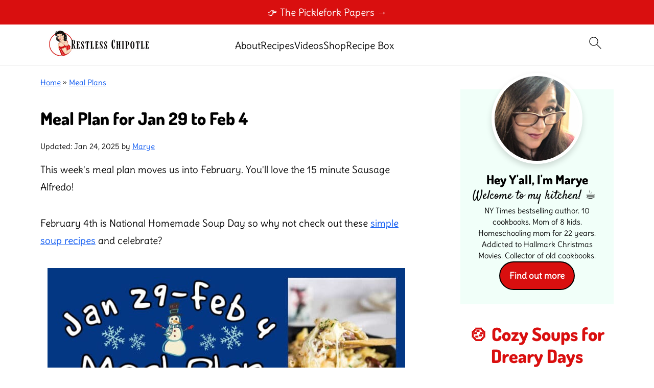

--- FILE ---
content_type: text/html
request_url: https://api.intentiq.com/profiles_engine/ProfilesEngineServlet?at=39&mi=10&dpi=936734067&pt=17&dpn=1&iiqidtype=2&iiqpcid=419c5718-8665-4cf5-9685-22fee9d8db38&iiqpciddate=1769433358790&pcid=8d0a1456-5c73-4d1c-9112-db8ca58dcf6b&idtype=3&gdpr=0&japs=false&jaesc=0&jafc=0&jaensc=0&jsver=0.33&testGroup=A&source=pbjs&ABTestingConfigurationSource=group&abtg=A&vrref=https%3A%2F%2Fwww.restlesschipotle.com%2Fmeal-plan5%2F
body_size: 52
content:
{"abPercentage":97,"adt":1,"ct":2,"isOptedOut":false,"data":{"eids":[]},"dbsaved":"false","ls":true,"cttl":86400000,"abTestUuid":"g_29dbfa77-cd1c-4126-90f4-2480f3ad7ac6","tc":9,"sid":-105964666}

--- FILE ---
content_type: text/plain
request_url: https://rtb.openx.net/openrtbb/prebidjs
body_size: -87
content:
{"id":"f3b0193f-7287-4a7b-8ad5-1142880cb37e","nbr":0}

--- FILE ---
content_type: text/plain; charset=UTF-8
request_url: https://at.teads.tv/fpc?analytics_tag_id=PUB_17002&tfpvi=&gdpr_consent=&gdpr_status=22&gdpr_reason=220&ccpa_consent=&sv=prebid-v1
body_size: 56
content:
ZjFlNGE5NzAtODk5Yy00OWM5LWI4OGQtYjQ1NTZkYTUxMzYxIy05LTE=

--- FILE ---
content_type: text/plain; charset=utf-8
request_url: https://ads.adthrive.com/http-api/cv2
body_size: 3369
content:
{"om":["00xbjwwl","0av741zl","0iyi1awv","0p298ycs8g7","0pycs8g7","1","10011/3b4b6b88bd3ac925e26c33fe3d42d63d","10011/e74e28403778da6aabd5867faa366aee","1011_302_56233474","1011_74_18364134","1028_8728253","1028_8739779","10ua7afe","11142692","11896988","12168663","12169133","12171164","12176509","124843_10","124848_8","124853_8","1606221","16kv3oel","17_24104702","17_24104720","1891/84806","1891/84814","1dynz4oo","1ftzvfyu","1h7yhpl7","1ko1lvdk","1ktgrre1","201500257","206_522710","2132:45512137","2132:46039087","2149:12156461","2249:564549740","2249:650628516","2249:650650503","2249:650662457","2249:703670433","2307:0pycs8g7","2307:2gev4xcy","2307:2xhes7df","2307:4mmcjpc4","2307:4yevyu88","2307:794di3me","2307:7fmk89yf","2307:7xb3th35","2307:8linfb0q","2307:8orkh93v","2307:9krcxphu","2307:a566o9hb","2307:bd5xg6f6","2307:bpecuyjx","2307:c1hsjx06","2307:cv0h9mrv","2307:e9qxwwf1","2307:f3tdw9f3","2307:fqeh4hao","2307:g749lgab","2307:gn3plkq1","2307:hfqgqvcv","2307:hswgcqif","2307:k0csqwfi","2307:pi9dvb89","2307:s2ahu2ae","2307:tdv4kmro","2307:u4atmpu4","2307:x5dl9hzy","2409_15064_70_85540796","2409_25495_176_CR52178316","2409_25495_176_CR52186411","24602716","24694776","24694813","25_op9gtamy","25_ot4dib6q","2662_200562_8172720","2662_200562_8182931","2676:85690530","2676:85807308","2676:85807318","2676:85807326","2676:86434085","2711_64_12176509","2715_9888_522709","2871a050-f760-4b6b-8f5d-15d55ddf8f1e","28925636","28933536","29402249","2974:8172741","2gev4xcy","2jjp1phz","2mokbgft","2pu0gomp","2xe5185b","2xhes7df","2yk07hi2","308_125203_18","31810016","33637455","34018583","34182009","3646_185414_T26335189","3658_15078_fqeh4hao","3658_15078_l5o549mu","3658_203382_f3tdw9f3","381513943572","3822:24417995","3LMBEkP-wis","409_216416","409_225988","409_227223","409_228080","4114:axon-131","42231835","43a7ptxe","44023623","45695609","458901553568","46039902","47869802","485027845327","48629971","4gx2hhfb","4yevyu88","51372355","51372434","53v6aquw","54639987","54779856","54779873","55092222","5510:mznp7ktv","5510:u4atmpu4","55726194","557_409_220343","557_409_223599","557_409_228055","557_409_228105","558_93_e9qxwwf1","558_93_s4s41bit","558_93_u4atmpu4","55961723","56071098","564549740","56619923","56632486","56824595","59856354","5989_1799740_703656485","5989_1799740_704085420","5s8wi8hf","61213159","61213355","618576351","618653722","618876699","618980679","61900466","619089559","61916211","61916225","61916229","61932920","61932933","61932957","61945704","61xc53ii","62187798","62499748","627309156","627309159","627506494","628013471","628013474","628015148","628086965","628153053","628153170","628153173","628223277","628359889","628360579","628360582","628444259","628444349","628444433","628444439","628456379","628456382","628622163","628622166","628622172","628622241","628622244","628622247","628622250","628683371","628687043","628687157","628687460","628687463","628803013","628841673","629009180","629167998","629168565","629171202","62946736","630137823","630928655","63100589","63117005","6365_61796_784971491009","6365_61796_785533632883","6365_61796_791892647420","651637462","659216891404","663293679","663293686","6ejtrnf9","6mrds7pc","6nj9wt54","6tj9m7jw","6w00w8s5","6z26stpw","700109389","700117713","702423494","704889081","704899852","705115233","705115523","705116521","705415296","70_85472813","70_86083012","725c9e2c-f20a-4a60-bd5a-6f987ada01f7","74243_74_18268083","74243_74_18364017","74243_74_18364062","74243_74_18364087","74243_74_18364134","744142413056","74wv3qdx","7732580","78827864","794di3me","7a0tg1yi","7cmeqmw8","7fc6xgyo","7fmk89yf","8154363","8154367","8193078","82133858","82133859","86509229","86888358","8831024240_564549740","8b5u826e","8linfb0q","8orkh93v","8w4klwi4","9057/1ed2e1a3f7522e9d5b4d247b57ab0c7c","9057/211d1f0fa71d1a58cabee51f2180e38f","97_8193078","9krcxphu","9q193nw6","9vykgux1","a1jsuk6w","a566o9hb","a7wye4jw","a8beztgq","abc097cf-ce8f-4c50-8792-25151ee8db6a","ad6783io","am5rpdwy","axihqhfq","bd5xg6f6","bpecuyjx","bu0fzuks","c1hsjx06","c25t9p0u","cr-1k65bqk8u9vd","cr-2azmi2ttu9vd","cr-2azmi2ttuatj","cr-2azmi2ttubwe","cr-2azmi2ttubxe","cr-2deugwfeu9vd","cr-3kc0l701uatj","cr-96xuyi4vu9xg","cr-98q02izyubqk","cr-9c_u00f4s0dreuzu","cr-aaqt0kzrubwj","cr-aavwye1uubwj","cr-aawz2m3vubwj","cr-aawz2m4vubwj","cr-ghun4f53u9vd","cr-kk33ae113ergv2","cr-okttwdu0u9vd","cr-wpwti1vkubwe","cr-wzt6eo5fubwe","cr223-deyu1h0qxeu","cv0h9mrv","d8xpzwgq","de66hk0y","dg7oyplp","dsp-387454","e2c76his","e9qxwwf1","eal0nev6","eayuwgom","edkk1gna","extremereach_creative_76559239","f3h9fqou","f3tdw9f3","f7u6bcn5","f8e4ig0n","fcn2zae1","fjp0ceax","fleb9ndb","fq298eh4hao","fso39hpp","g3zy56n3","g749lgab","ge4000vb","ge4kwk32","gn3plkq1","gpln88ws","hfqgqvcv","hwr63jqc","hya8dpaz","i90isgt0","iiu0wq3s","ims4654l","ipv3g3eh","iqdsx7qh","j39smngx","j728o85b","jsy1a3jk","k0csqwfi","k2xfz54q","kdsr5zay","kk2985768bd","kk5768bd","l2s786m6","ll77hviy","lmg9gkk9","lshbpt6z","m30fx1mp","mmr74uc4","mohri2dm","muvxy961","mznp7ktv","o2s05iig","of8dd9pr","ofoon6ir","oj70mowv","onu0njpj","ou8gxy4u","ozdii3rw","p0z6d8nt","p91c42i1","pkydekxi","poolh6t5","q0nt8p8d","qp9gc5fs","qt09ii59","r0u09phz","r5pphbep","risjxoqk","rnvjtx7r","rrlikvt1","ru42zlpb","sbkk6qvv","t73gfjqn","ti0s3bz3","u1jb75sm","u30fsj32","u4atmpu4","u7p1kjgp","v8w9dp3o","vdatcr0k","vdcb5d4i","ven7pu1c","vmn1juoe","w04jlltv","w1ws81sy","wvuhrb6o","x61c6oxa","xncaqh7c","y51tr986","zaiy3lqy","zmciaqa3","zsvdh1xi","zw6jpag6","zznndanq","7979132","7979135"],"pmp":[],"adomains":["123notices.com","1md.org","about.bugmd.com","acelauncher.com","adameve.com","akusoli.com","allyspin.com","askanexpertonline.com","atomapplications.com","bassbet.com","betsson.gr","biz-zone.co","bizreach.jp","braverx.com","bubbleroom.se","bugmd.com","buydrcleanspray.com","byrna.com","capitaloneshopping.com","clarifion.com","combatironapparel.com","controlcase.com","convertwithwave.com","cotosen.com","countingmypennies.com","cratedb.com","croisieurope.be","cs.money","dallasnews.com","definition.org","derila-ergo.com","dhgate.com","dhs.gov","displate.com","easyprint.app","easyrecipefinder.co","fabpop.net","familynow.club","fla-keys.com","folkaly.com","g123.jp","gameswaka.com","getbugmd.com","getconsumerchoice.com","getcubbie.com","gowavebrowser.co","gowdr.com","gransino.com","grosvenorcasinos.com","guard.io","hero-wars.com","holts.com","instantbuzz.net","itsmanual.com","jackpotcitycasino.com","justanswer.com","justanswer.es","la-date.com","lightinthebox.com","liverrenew.com","local.com","lovehoney.com","lulutox.com","lymphsystemsupport.com","manualsdirectory.org","meccabingo.com","medimops.de","mensdrivingforce.com","millioner.com","miniretornaveis.com","mobiplus.me","myiq.com","national-lottery.co.uk","naturalhealthreports.net","nbliver360.com","nikke-global.com","nordicspirit.co.uk","nuubu.com","onlinemanualspdf.co","original-play.com","outliermodel.com","paperela.com","paradisestays.site","parasiterelief.com","peta.org","photoshelter.com","plannedparenthood.org","playvod-za.com","printeasilyapp.com","printwithwave.com","profitor.com","quicklearnx.com","quickrecipehub.com","rakuten-sec.co.jp","rangeusa.com","refinancegold.com","robocat.com","royalcaribbean.com","saba.com.mx","shift.com","simple.life","spinbara.com","systeme.io","taboola.com","tackenberg.de","temu.com","tenfactorialrocks.com","theoceanac.com","topaipick.com","totaladblock.com","usconcealedcarry.com","vagisil.com","vegashero.com","vegogarden.com","veryfast.io","viewmanuals.com","viewrecipe.net","votervoice.net","vuse.com","wavebrowser.co","wavebrowserpro.com","weareplannedparenthood.org","xiaflex.com","yourchamilia.com"]}